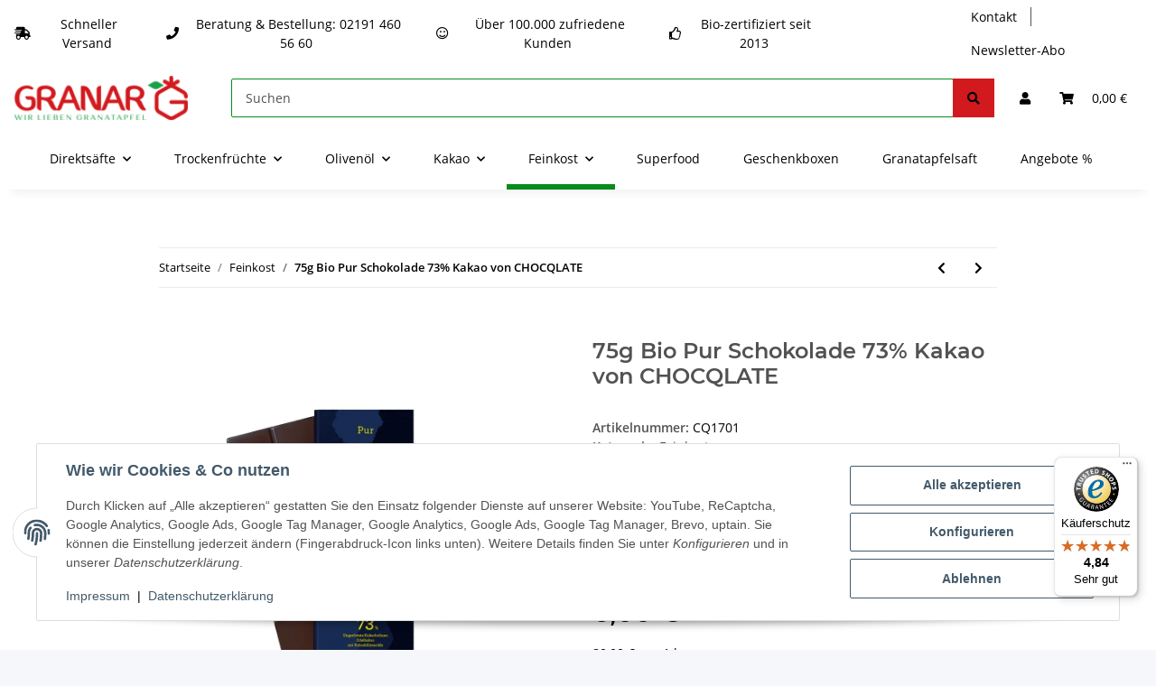

--- FILE ---
content_type: text/html; charset=UTF-8
request_url: https://granar.de/plugins/ecomdata_lscache5/csrf.php
body_size: 275
content:
{"jtl_session":"sqkbp3dog50acvtocj920prtup","jtl_token":"08b0c9f369e51a6574d25b8150f9ebda92f362d0ae90a2a7f85b48089dc6e2d1","isEsiRequest":false,"cTime":"0.000468"}

--- FILE ---
content_type: text/javascript
request_url: https://widgets.trustedshops.com/js/X732DAA14215CC11CC03B4EFE2CC00190.js
body_size: 1375
content:
((e,t)=>{const a={shopInfo:{tsId:"X732DAA14215CC11CC03B4EFE2CC00190",name:"granar.de",url:"granar.de",language:"de",targetMarket:"DEU",ratingVariant:"WIDGET",eTrustedIds:{accountId:"acc-c6b8bd71-06f2-41c6-8faf-930d92b2b0ab",channelId:"chl-466b989e-3880-4090-9fe0-77acaae16363"},buyerProtection:{certificateType:"CLASSIC",certificateState:"PRODUCTION",mainProtectionCurrency:"EUR",classicProtectionAmount:100,maxProtectionDuration:30,plusProtectionAmount:2e4,basicProtectionAmount:100,firstCertified:"2015-01-08 00:00:00"},reviewSystem:{rating:{averageRating:4.84,averageRatingCount:1432,overallRatingCount:7193,distribution:{oneStar:21,twoStars:7,threeStars:16,fourStars:93,fiveStars:1295}},reviews:[{average:5,buyerStatement:"Der Saft ist fruchtig, säuerlich und sehr lecker.",rawChangeDate:"2026-01-23T10:13:28.000Z",changeDate:"23.1.2026",transactionDate:"13.1.2026"},{average:4,buyerStatement:"Lieferung dauerte fast eine Woche.\nDer Saft schmeckt echt Klasse nicht so bitter wie bei andere n Anbietern.",rawChangeDate:"2026-01-23T10:03:35.000Z",changeDate:"23.1.2026",transactionDate:"14.1.2026"},{average:5,buyerStatement:"Alles.Gut",rawChangeDate:"2026-01-22T08:48:26.000Z",changeDate:"22.1.2026",transactionDate:"15.1.2026"}]},features:["GUARANTEE_RECOG_CLASSIC_INTEGRATION","REVIEWS_AUTO_COLLECTION","SHOP_CONSUMER_MEMBERSHIP","DISABLE_REVIEWREQUEST_SENDING","MARS_EVENTS","MARS_REVIEWS","MARS_PUBLIC_QUESTIONNAIRE","MARS_QUESTIONNAIRE"],consentManagementType:"OFF",urls:{profileUrl:"https://www.trustedshops.de/bewertung/info_X732DAA14215CC11CC03B4EFE2CC00190.html",profileUrlLegalSection:"https://www.trustedshops.de/bewertung/info_X732DAA14215CC11CC03B4EFE2CC00190.html#legal-info",reviewLegalUrl:"https://help.etrusted.com/hc/de/articles/23970864566162"},contractStartDate:"2014-12-01 00:00:00",shopkeeper:{name:"Granar GmbH",street:"Lindenallee 25a",country:"DE",city:"Remscheid",zip:"42899"},displayVariant:"full",variant:"full",twoLetterCountryCode:"DE"},"process.env":{STAGE:"prod"},externalConfig:{trustbadgeScriptUrl:"https://widgets.trustedshops.com/assets/trustbadge.js",cdnDomain:"widgets.trustedshops.com"},elementIdSuffix:"-98e3dadd90eb493088abdc5597a70810",buildTimestamp:"2026-01-25T05:17:45.227Z",buildStage:"prod"},r=a=>{const{trustbadgeScriptUrl:r}=a.externalConfig;let n=t.querySelector(`script[src="${r}"]`);n&&t.body.removeChild(n),n=t.createElement("script"),n.src=r,n.charset="utf-8",n.setAttribute("data-type","trustbadge-business-logic"),n.onerror=()=>{throw new Error(`The Trustbadge script could not be loaded from ${r}. Have you maybe selected an invalid TSID?`)},n.onload=()=>{e.trustbadge?.load(a)},t.body.appendChild(n)};"complete"===t.readyState?r(a):e.addEventListener("load",(()=>{r(a)}))})(window,document);